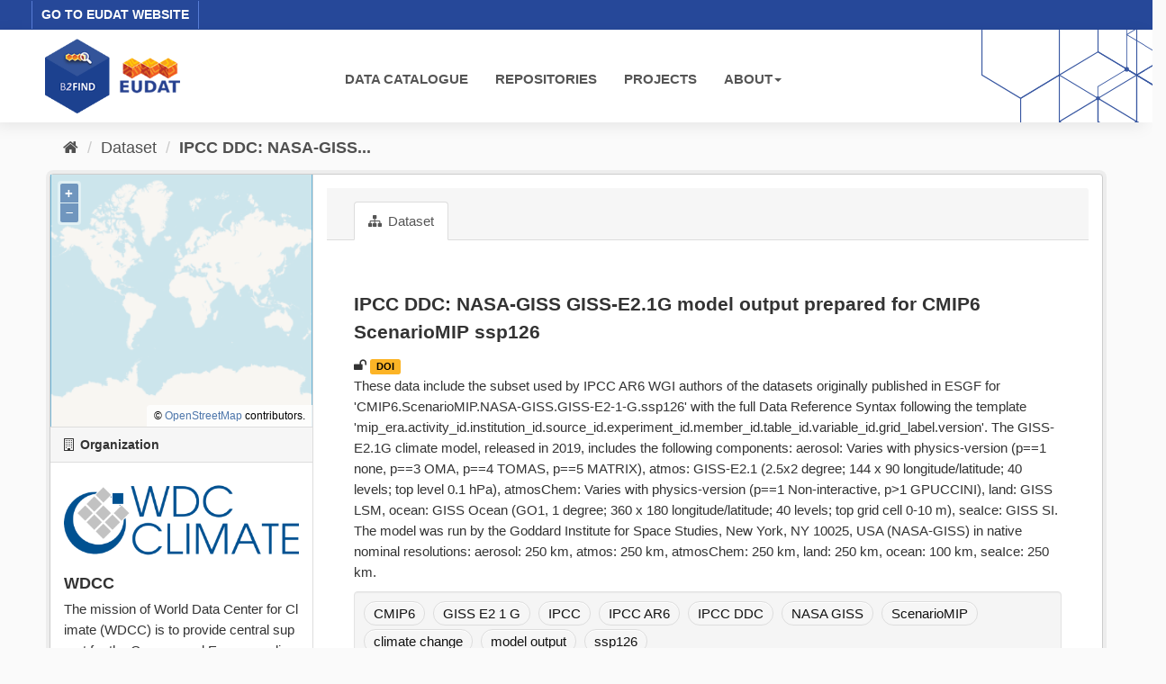

--- FILE ---
content_type: text/html; charset=utf-8
request_url: https://b2find.eudat.eu/dataset/0523f17b-1fe6-55ad-9181-1a8b39ed5dd8
body_size: 17924
content:
<!DOCTYPE html>
<!--[if IE 9]> <html lang="en" class="ie9"> <![endif]-->
<!--[if gt IE 8]><!--> <html lang="en"> <!--<![endif]-->
  <head>
    <meta charset="utf-8" />
      <meta name="generator" content="ckan 2.9.8" />
      <meta name="viewport" content="width=device-width, initial-scale=1.0">
    <title>IPCC DDC: NASA-GISS GISS-E2.1G model output prepared for CMIP6 ScenarioMIP ssp126 - Dataset - B2FIND</title>

    
    <link rel="shortcut icon" href="/images/b2find.ico" />
    
  
      
      
      
    

  

  


    
      
      
    
  
  <meta property="og:title" content="IPCC DDC: NASA-GISS GISS-E2.1G model output prepared for CMIP6 ScenarioMIP ssp126 - B2FIND">
  <meta property="og:description" content="These data include the subset used by IPCC AR6 WGI authors of the datasets originally published in ESGF for &amp;#39;CMIP6.ScenarioMIP.NASA-GISS.GISS-E2-1-G.ssp126&amp;#39; with the full Data Reference Syntax...">


    
    <link href="/webassets/base/2471d0b8_main.css" rel="stylesheet"/>
<link href="/webassets/ckanext-b2find/acb92d8d_theme.css" rel="stylesheet"/>
<link href="/webassets/ckanext-b2find/v6.15.1_ol.css?3a9fd155" rel="stylesheet"/>
    
  </head>

  
  <body data-site-root="http://131.175.206.246/" data-locale-root="http://131.175.206.246/" >

    
    <div class="sr-only sr-only-focusable"><a href="#content">Skip to content</a></div>
  

  
    





<header>

<div id="header-top">
  <div class="row">
    <div class="eudat-link">
      <a href="http://www.eudat.eu" target="_blank">GO TO EUDAT WEBSITE</a>
    </div>
  </div>
</div>
<div id="header-main">
  <div class="row">
    <div class="col-md-3">
      <a href="/"><img class="header_logo" src="/images/logo.png" alt="B2FIND"/></a>
    </div>
    <div class="col-md-9">
      <div class="navbar navbar-default">
        <div class="container-fluid">
          <div id="gb_menu">
            <ul id="menu" class="nav navbar-nav">
              <li><a href="/dataset">DATA CATALOGUE</a></li>
              <li><a href="/organization">REPOSITORIES</a></li>
              <li><a href="/group">PROJECTS</a></li>
              <li class="dropdown">
                <a href"#" class="dropdown-toggle" data-toggle="dropdown">ABOUT<b class="caret"></b></a>
                <ul class="dropdown-menu">
                  <li><a href="https://docs.eudat.eu/b2find/" target="_blank">Service Documentation</a></li>
                  <li><a href="https://schema.eudat.eu/eudatcore/" target="_blank">EUDAT Core Metadata Schema</a></li>
                  <li class="divider"></li>
                  <li><a href="http://www.eudat.eu/support-request" target="_blank">EUDAT Support Request</a></li>
                </ul>
              </li>
            </ul>
          </div>
        </div>
      </div>
    </div>
  </div>
</div>
</header>


  
    <div class="main">
      <div id="content" class="container">
        
          
            <div class="flash-messages">
              
                
              
            </div>
          

          
            <div class="toolbar" role="navigation" aria-label="Breadcrumb">
              
                
                  <ol class="breadcrumb">
                    
<li class="home"><a href="/" aria-label="Home"><i class="fa fa-home"></i><span> Home</span></a></li>
                    
  
    
    <li><a href="/dataset/">Dataset</a></li>
    <li class="active"><a href="/dataset/0523f17b-1fe6-55ad-9181-1a8b39ed5dd8">IPCC DDC: NASA-GISS...</a></li>
  

                  </ol>
                
              
            </div>
          

          <div class="row wrapper">
            
            
            

            
              <aside class="secondary col-sm-3">
                
                

  

  
  <!-- We will put our React component inside this div. -->
  <div id="b2find_map"></div>


  
  
    
    




  
  <div class="module module-narrow module-shallow context-info">
    
      <h2 class="module-heading"><i class="fa fa-building-o"></i> Organization</h2>
    
    <section class="module-content">
      
      
        <div class="image">
          <a href="/organization/wdcc">
            <img src="https://b2find.eudat.eu/images/communities/wdcc_logo.png" width="200" alt="wdcc" />
          </a>
        </div>
      
      
      <h1 class="heading">WDCC
        
      </h1>
      
      
      
        <p class="description">
          The mission of World Data Center for Climate (WDCC) is to provide central support for the German and European climate research community. The WDCC is member of the ISC's World...
        </p>
        <p class="read-more">
          <a href="/organization/about/wdcc">read more</a>
        </p>
      
      
      
      
    </section>
  </div>
  
  


  
    

  <section class="module module-narrow social">
    
      <h2 class="module-heading"><i class="fa fa-share-square-o"></i> Social</h2>
    
    
      <ul class="nav nav-simple">
        <li class="nav-item"><a href="https://twitter.com/share?url=http://131.175.206.246/dataset/0523f17b-1fe6-55ad-9181-1a8b39ed5dd8" target="_blank"><i class="fa fa-twitter-square"></i> Twitter</a></li>
        <li class="nav-item"><a href="https://www.facebook.com/sharer.php?u=http://131.175.206.246/dataset/0523f17b-1fe6-55ad-9181-1a8b39ed5dd8" target="_blank"><i class="fa fa-facebook-square"></i> Facebook</a></li>
      </ul>
    
  </section>

  

  



              </aside>
            

            
              <div class="primary col-sm-9 col-xs-12" role="main">
                
                
                  <article class="module">
                    
                      <header class="module-content page-header">
                        
                        <ul class="nav nav-tabs">
                          
  <li class="active"><a href="/dataset/0523f17b-1fe6-55ad-9181-1a8b39ed5dd8"><i class="fa fa-sitemap"></i> Dataset</a></li>

                        </ul>
                      </header>
                    
                    <div class="module-content">
                      
                      
  
                      
  
  
    
    
    <h2>
      
        IPCC DDC: NASA-GISS GISS-E2.1G model output prepared for CMIP6 ScenarioMIP ssp126
        
        
      
    </h2>

     
      
      <div>

  
    <i class="fa fa-unlock" title="Open Access"></i>
  



  
    <a href='https://doi.org/10.26050/WDCC/AR6.C6SPGIGEGs126' target='_blank'><span class="label package-label-doi">DOI</span></a>
  





</div>

    

    
      
        <div class="notes embedded-content">
          <p>These data include the subset used by IPCC AR6 WGI authors of the datasets originally published in ESGF for 'CMIP6.ScenarioMIP.NASA-GISS.GISS-E2-1-G.ssp126' with the full Data Reference Syntax following the template 'mip_era.activity_id.institution_id.source_id.experiment_id.member_id.table_id.variable_id.grid_label.version'. The GISS-E2.1G climate model, released in 2019, includes the following components: aerosol: Varies with physics-version (p==1 none, p==3 OMA, p==4 TOMAS, p==5 MATRIX), atmos: GISS-E2.1 (2.5x2 degree; 144 x 90 longitude/latitude; 40 levels; top level 0.1 hPa), atmosChem: Varies with physics-version (p==1 Non-interactive, p&gt;1 GPUCCINI), land: GISS LSM, ocean: GISS Ocean (GO1, 1 degree; 360 x 180 longitude/latitude; 40 levels; top grid cell 0-10 m), seaIce: GISS SI. The model was run by the Goddard Institute for Space Studies, New York, NY 10025, USA (NASA-GISS) in native nominal resolutions: aerosol: 250 km, atmos: 250 km, atmosChem: 250 km, land: 250 km, ocean: 100 km, seaIce: 250 km.</p>
        </div>
      
    
    
    <span class="insert-comment-thread"></span>
  

  
  

  
    

  <section class="tags">
    


  <ul class="tag-list well">
    
      <li>
        <a class="tag" href="/dataset/?tags=CMIP6">CMIP6</a>
      </li>
    
      <li>
        <a class="tag" href="/dataset/?tags=GISS+E2+1+G">GISS E2 1 G</a>
      </li>
    
      <li>
        <a class="tag" href="/dataset/?tags=IPCC">IPCC</a>
      </li>
    
      <li>
        <a class="tag" href="/dataset/?tags=IPCC+AR6">IPCC AR6</a>
      </li>
    
      <li>
        <a class="tag" href="/dataset/?tags=IPCC+DDC">IPCC DDC</a>
      </li>
    
      <li>
        <a class="tag" href="/dataset/?tags=NASA+GISS">NASA GISS</a>
      </li>
    
      <li>
        <a class="tag" href="/dataset/?tags=ScenarioMIP">ScenarioMIP</a>
      </li>
    
      <li>
        <a class="tag" href="/dataset/?tags=climate+change">climate change</a>
      </li>
    
      <li>
        <a class="tag" href="/dataset/?tags=model+output">model output</a>
      </li>
    
      <li>
        <a class="tag" href="/dataset/?tags=ssp126">ssp126</a>
      </li>
    
  </ul>

  </section>

  

  
    <section class="additional-info">
  <div class="infoblock">
    
      
    

    

    

<table class="table table-striped table-bordered table-condensed">
  <thead>
    
      <tr class="info_header">
        <th scope="col" colspan="2">Identifier</th>
      </tr>
    
  </thead>
  <tbody>
    
  
    <tr>
      <th scope="row" class="dataset-label" property="rdfs:label">DOI</th>
      
        <td class="dataset-details" property="rdf:value"><a href="https://doi.org/10.26050/WDCC/AR6.C6SPGIGEGs126" target="_blank">https://doi.org/10.26050/WDCC/AR6.C6SPGIGEGs126</a></td>
      
    </tr>
  

  

  

  

  
    <tr>
      <th scope="row" class="dataset-label" property="rdfs:label">Metadata Access</th>
      
        <td class="dataset-details" property="rdf:value"><a href="https://dmoai.cloud.dkrz.de/oai/provider?verb=GetRecord&amp;metadataPrefix=iso19115&amp;identifier=oai:wdcc.dkrz.de:iso_3964831" target="_blank">https://dmoai.cloud.dkrz.de/oai/provider?verb=GetRecord&amp;metadataPrefix=iso19115&amp;identifier=oai:wdcc.dkrz.de:iso_3964831</a></td>
      
    </tr>
  


  </tbody>
</table>

    

<table class="table table-striped table-bordered table-condensed">
  <thead>
    
      <tr class="info_header">
        <th scope="col" colspan="2">Provenance</th>
      </tr>
    
  </thead>
  <tbody>
    
  
    <tr>
      <th scope="row" class="dataset-label">Creator</th>
      <td class="dataset-details" property="dc:creator">Dr. Gavin A. Schmidt; Max Kelley; Larissa Nazarenko; Ron Miller; Gary L. Russell; Susanne Bauer; Rainer Bleck; Michael Bauer; Shan Sun; Vittorio Canuto; Ye Cheng; Thomas Clone; Anthony Del Genio; Greg Faluvegi; Nancy Kiang; Daehyun Kim; Andrew Lacis; Anthony Leboissetier; Allegra LeGrande; Ken Lo; Elaine Matthews; Lee Murray; Valdar Oinas; Clara Orbe; Jan Perlwitz; Michael Puma; David Rind; Anastasia Romanou; Drew Shindell; Nick Tausnev; Kostas Tsigaridis; Ensheng Weng; Jingbo Wu; Mao-Sung Yao; Andrew Ackerman; Ann Fridlind</td>
    </tr>
  

  

  
    <tr>
      <th scope="row" class="dataset-label" property="rdfs:label">Publisher</th>
      <td class="dataset-details" property="rdf:value">World Data Center for Climate (WDCC)</td>
      </tr>
  

  

  
    <tr>
      <th scope="row" class="dataset-label" property="rdfs:label">Publication Year</th>
      <td class="dataset-details" property="rdf:value">2023</td>
    </tr>
  

  

  
    <tr>
      <th scope="row" class="dataset-label" property="rdfs:label">Rights</th>
      <td class="dataset-details" property="rdf:value">CC0-1.0: Creative Commons Zero v1.0 Universal https://creativecommons.org/publicdomain/zero/1.0/</td>
      </tr>
  

  
    <tr>
      <th scope="row" class="dataset-label" property="rdfs:label">OpenAccess</th>
      <td class="dataset-details" property="rdf:value">true</td>
      </tr>
  

  
    <tr>
      <th scope="row" class="dataset-label" property="rdfs:label">Contact</th>
      <td class="dataset-details" property="rdf:value">http://www.giss.nasa.gov/; not filled</td>
    </tr>
  


  </tbody>
</table>

    

<table class="table table-striped table-bordered table-condensed">
  <thead>
    
      <tr class="info_header">
        <th scope="col" colspan="2">Representation</th>
      </tr>
    
  </thead>
  <tbody>
    
  
    <tr>
      <th scope="row" class="dataset-label" property="rdfs:label">Language</th>
      <td class="dataset-details" property="rdf:value">English</td>
    </tr>
  

  
    <tr>
      <th scope="row" class="dataset-label" property="rdfs:label">Resource Type</th>
      <td class="dataset-details" property="rdf:value">
            collection
        ; 
                            collection
                        </td>
    </tr>
  

  
    <tr>
      <th scope="row" class="dataset-label" property="rdfs:label">Format</th>
      <td class="dataset-details" property="rdf:value">NetCDF</td>
    </tr>
  

  
    <tr>
      <th scope="row" class="dataset-label" property="rdfs:label">Size</th>
      <td class="dataset-details" property="rdf:value">16140 MB</td>
    </tr>
  

  
    <tr>
      <th scope="row" class="dataset-label" property="rdfs:label">Version</th>
      <td class="dataset-details" property="rdf:value">1</td>
    </tr>
  

  
    <tr>
      <th scope="row" class="dataset-label" property="rdfs:label">Discipline</th>
      <td class="dataset-details" property="rdf:value">Earth System Research</td>
    </tr>
  

  
    <tr>
      <th scope="row" class="dataset-label" property="rdfs:label">Spatial Coverage</th>
      <td class="dataset-details" property="rdf:value">(-180.000W, -90.000S, 180.000E, 90.000N)</td>
    </tr>
  

  
    
      <tr>
        <th scope="row" class="dataset-label" property="rdfs:label">Temporal Coverage Begin</th>
        <td class="dataset-details" property="rdf:value">2015-01-16T00:00:00Z</td>
      </tr>
      <tr>
        <th scope="row" class="dataset-label" property="rdfs:label">Temporal Coverage End</th>
        <td class="dataset-details" property="rdf:value">2500-12-16T00:00:00Z</td>
      </tr>
    
  

  

  </tbody>
</table>

    
  </div>
</section>
  


                    </div>
                  </article>
                
              </div>
            
          </div>
        
      </div>
    </div>
  
    <footer>
  <div class="footer-main">
    <div class="row">
      <div class="col-md-6">
        <div class="footer-logo">
          <img src="/images/Logo_eudat_CDI_white.svg" width="200px;"/>
        </div>
        <div class="footer-logo">© 2024 EUDAT Collaborative Data Infrastructure</div>
      </div>
      <div class="col-md-6">
        <nav class="navbar navbar-footer pull-right">
          <ul id="menu" class="nav navbar-nav">
            <li><a href="/info/imprint.html">Imprint</a></li>
            <li><a href="https://www.eudat.eu/eudat-cdi-aup" target="_blank">Terms of Use</a></li>
            <li><a href="https://eudat.eu/privacy-policy-summary" target="_blank">Privacy Policy</a></li>
            <li><a href="https://eudat.eu/eudat-cdi" target="_blank">About EUDAT</a></li>
          </ul>
        </nav>
      </div>
    </div>
    <hr class="footer-line" />
    <div class="row">
      <div class="col-md-8">
        <div class="footer-logo">
          <img src="/images/euflag.png" width="60px;"/>&nbsp;&nbsp;
          <img src="/images/EOSC-hub-extended-grey.png" width="120px;"/>
        </div>
        <div class="footer-logo">
          B2FIND was co-funded by the EOSC-hub project (Horizon 2020) under Grant number 777536
        </div>
      </div>
      <div class="col-md-4">
        <div class="footer-powered">
          <a href="https://ckan.org" target="_blank">Powered by CKAN</a>
        </div>
      </div>
    </div>
  </div>

  
</footer>
  
  
  
  
  
  
    

  <!-- Load React. -->
  <!-- Note: when deploying, replace "development.js" with "production.min.js". -->
  <script src="https://unpkg.com/react@17/umd/react.production.min.js" crossorigin></script>
  <script src="https://unpkg.com/react-dom@17/umd/react-dom.production.min.js" crossorigin></script>

  <!-- Load React query. -->
  <script src="https://unpkg.com/react-query@3.34.14/dist/react-query.production.min.js" crossorigin></script>

  <!-- Load Axios HTTP client. -->
  <script src="https://unpkg.com/axios/dist/axios.min.js" crossorigin></script>

  <!-- Load React Router and React Router DOM -->
  <!--script src="https://unpkg.com/react-router@6/umd/react-router.development.js" crossorigin></script-->
  <!--script src="https://unpkg.com/react-router-dom@6/umd/react-router-dom.development.js" crossorigin></script-->

  <!-- Babel in browser: Don't use this in production: -->
  <!-- script src="https://unpkg.com/@babel/standalone/babel.min.js" crossorigin></script -->

  <!-- Load our React component. -->
  <!--script src="/b2find/facets.js" type="text/babel"></script-->
  <!--script src="/b2find/dataset.js" type="text/babel"></script-->

  
  
  
  
  
  



      

    
    
    <link href="/webassets/vendor/f3b8236b_select2.css" rel="stylesheet"/>
<link href="/webassets/vendor/0b01aef1_font-awesome.css" rel="stylesheet"/>
    <script src="/webassets/vendor/d8ae4bed_jquery.js" type="text/javascript"></script>
<script src="/webassets/vendor/fb6095a0_vendor.js" type="text/javascript"></script>
<script src="/webassets/vendor/580fa18d_bootstrap.js" type="text/javascript"></script>
<script src="/webassets/base/15a18f6c_main.js" type="text/javascript"></script>
<script src="/webassets/base/2448af8b_ckan.js" type="text/javascript"></script>
<script src="/webassets/ckanext-b2find/v6.15.1_ol.js?1270a027" type="text/javascript"></script>
<script src="/webassets/ckanext-b2find/v2.4.2_bokeh.js?c56e8a4f" type="text/javascript"></script>
<script src="/webassets/ckanext-b2find/v2.4.2_bokeh-widgets.js?699c3489" type="text/javascript"></script>
<script src="/webassets/ckanext-b2find/v2.4.2_bokeh-api.js?0cda0eb8" type="text/javascript"></script>
<script src="/webassets/ckanext-b2find/75c8de9b_facets.js" type="text/javascript"></script>
<script src="/webassets/ckanext-b2find/ad02ee41_dataset.js" type="text/javascript"></script>
  </body>
</html>